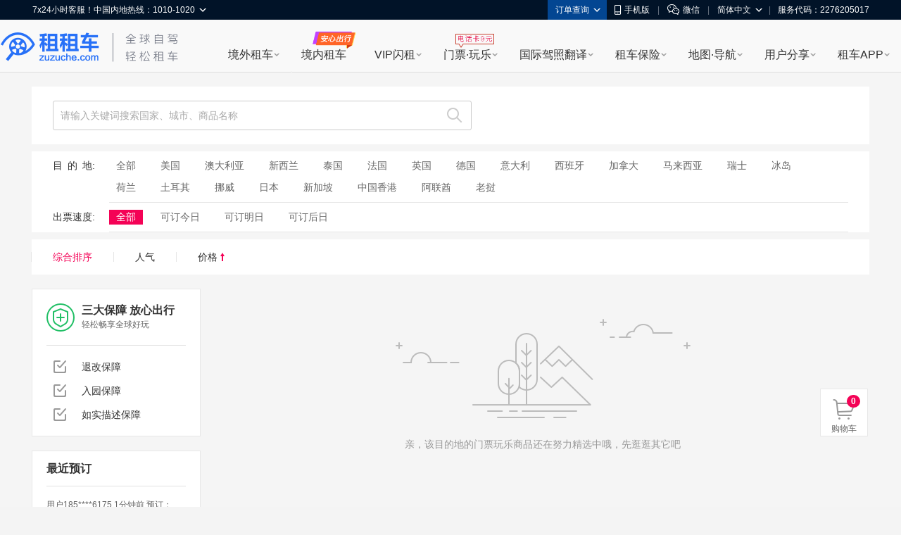

--- FILE ---
content_type: application/x-javascript
request_url: https://global.zuzuche.com/static/no-ie-toast//index.js
body_size: 1002
content:
!function supportIE() {
    var isIE = !!(+(navigator.userAgent.match(/MSIE (\d+)/) && RegExp.$1));
    var hasShowIEToast = window.sessionStorage ? window.sessionStorage.getItem('hasShowIEToast') : null;

    var addEvent = function(elem, type, handler){
        if (window.addEventListener) {
            addEvent = function (elem, type, handler) {
                elem.addEventListener(type, handler, false);
            };
        } else if (window.attachEvent) {
            addEvent = function (elem, type, handler) {
                elem.attachEvent('on' + type, handler);
            };
        }

        addEvent(elem, type, handler);
    };

    if (isIE && !hasShowIEToast) {
        function hideIEToast() {
            document.getElementById('ie-toast').style = 'display: none;';
            document.getElementById('ie-toast').style.display = 'none';
        }

        // 创建节点
        var elCover = document.createElement('div');
        var elBox = document.createElement('div');
        var elTip1 = document.createElement('p');
        var elTip2 = document.createElement('p');
        var elImg = document.createElement('img');
        var elClose = document.createElement('span');

        // 设置节点样式和内容
        elCover.setAttribute('id', 'ie-toast');
        elCover.setAttribute('style', 'position: fixed; top: 0; left: 0; right: 0; bottom: 0; background: rgba(0,0,0,0.5); z-index: 9999; cursor: pointer;');

        elBox.setAttribute('class', 'ie-toast-box');
        elBox.setAttribute('style', 'position: absolute; width: 374px; height: 306px; top: 50%; left: 50%;  margin-top: -200px; margin-left: -270px; background: url("http://imgcdn5.zuzuche.com/static/85/78/afd3aa09f5eeb34d1208b7286dbcc67a.png") no-repeat; text-align: center; padding: 40px 83px;');

        elTip1.innerHTML = '亲爱的用户，您使用的浏览器版本过低<br>可能存在<strong>安全风险</strong>';
        elTip1.setAttribute('style', 'font-size: 22px; color: #fff;');

        elTip2.innerHTML = '建议使用租租车App浏览<br>尊享限时折扣优惠';
        elTip2.setAttribute('style', 'font-size: 18px; color: #fff;');

        elImg.setAttribute('src', 'http://imgcdn5.zuzuche.com/static/42/01/0f71c0d5416959a020ac1a973a91363b.png');
        elImg.setAttribute('style', 'width: 160px; height: 160px; margin-top: 20px; margin-bottom: 10px;');

        elClose.innerHTML = '&times;';
        elClose.setAttribute('style', 'position: absolute; top: 0; right: 12px; font-size: 28px; color: #fff;');


        // 插入节点
        elBox.appendChild(elTip1);
        elBox.appendChild(elImg);
        elBox.appendChild(elTip2);
        elBox.appendChild(elClose);
        elCover.appendChild(elBox);

        document.body.appendChild(elCover);

        // 为elCover添加事件监听器
        var el = document.getElementById('ie-toast');
        addEvent(el, 'click', hideIEToast);

        window.sessionStorage && window.sessionStorage.setItem('hasShowIEToast', true);
    }
}();
